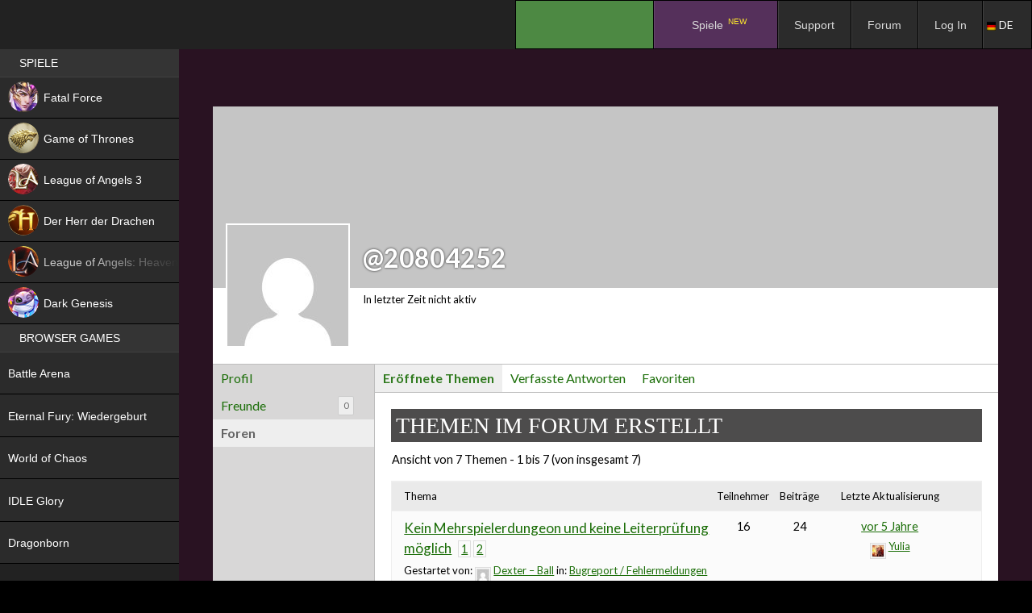

--- FILE ---
content_type: text/html; charset=UTF-8
request_url: https://espritgames.com/de/members/20804252/forums/
body_size: 15500
content:



 


						<!DOCTYPE html>
<!--[if IE 7]>
<html class="ie ie7"  xmlns="http://www.w3.org/1999/xhtml" prefix="" lang="de-DE">
<![endif]-->
<!--[if IE 8]>
<html class="ie ie8"  xmlns="http://www.w3.org/1999/xhtml" prefix="" lang="de-DE">
<![endif]-->
<!--[if !(IE 7) & !(IE 8)]><!-->
<html  xmlns="http://www.w3.org/1999/xhtml" prefix="" lang="de-DE">
<!--<![endif]-->
<head>
	<meta charset="UTF-8">
	<meta http-equiv="Cache-control" content="public">
			<meta name="viewport" content="width=device-width">
		<title>Foren | Dexter &#8211; Ball | Esprit Games (DE)</title>
	<link rel="profile" href="http://gmpg.org/xfn/11">
	<link rel="pingback" href="https://espritgames.com/de/xmlrpc.php">
	<link rel="shortcut icon" href="https://p-cdn.espritgames.ru/favicon.ico"></link> 
	<link rel="icon" href="https://p-cdn.espritgames.ru/favicon.ico"></link>
	<!--[if lt IE 9]>
	<script src="https://espritgames.com/de/wp-content/themes/twentyfourteen/js/html5.js"></script>
	<![endif]-->
	<script src="https://espritgames.com/de/wp-content/themes/espritgames/js/screenfull.min.js?v=181214"></script>
		


<meta name='robots' content='max-image-preview:large' />
			
			<!-- Facebook Pixel Code -->
			<script>
			!function(f,b,e,v,n,t,s){if(f.fbq)return;n=f.fbq=function(){n.callMethod?
			n.callMethod.apply(n,arguments):n.queue.push(arguments)};if(!f._fbq)f._fbq=n;
			n.push=n;n.loaded=!0;n.version='2.0';n.queue=[];t=b.createElement(e);t.async=!0;
			t.src=v;s=b.getElementsByTagName(e)[0];s.parentNode.insertBefore(t,s)}(window,
			document,'script','https://connect.facebook.net/en_US/fbevents.js');
			fbq('init', '1894974967490900' );			fbq('track', 'PageView');
			
			</script>
			<noscript><img height="1" width="1" style="display:none"
			src="https://www.facebook.com/tr?id=1894974967490900&ev=PageView&noscript=1"
			/></noscript>
			<!-- DO NOT MODIFY -->
			<!-- End Facebook Pixel Code -->
			
			<link rel='dns-prefetch' href='//cdn.jsdelivr.net' />
<link rel='dns-prefetch' href='//cdn.espritgames.ru' />
<link rel='dns-prefetch' href='//fonts.googleapis.com' />
<link rel='dns-prefetch' href='//s.w.org' />
<link href='https://fonts.gstatic.com' crossorigin rel='preconnect' />
<link rel="alternate" type="application/rss+xml" title="Esprit Games (DE) &raquo; Feed" href="https://espritgames.com/de/feed/" />
<link rel="alternate" type="application/rss+xml" title="Esprit Games (DE) &raquo; Kommentar-Feed" href="https://espritgames.com/de/comments/feed/" />
		<script type="text/javascript">
			window._wpemojiSettings = {"baseUrl":"https:\/\/s.w.org\/images\/core\/emoji\/13.1.0\/72x72\/","ext":".png","svgUrl":"https:\/\/s.w.org\/images\/core\/emoji\/13.1.0\/svg\/","svgExt":".svg","source":{"concatemoji":"https:\/\/espritgames.com\/de\/wp-includes\/js\/wp-emoji-release.min.js?ver=5.8&osdk_ver=20241229_1"}};
			!function(e,a,t){var n,r,o,i=a.createElement("canvas"),p=i.getContext&&i.getContext("2d");function s(e,t){var a=String.fromCharCode;p.clearRect(0,0,i.width,i.height),p.fillText(a.apply(this,e),0,0);e=i.toDataURL();return p.clearRect(0,0,i.width,i.height),p.fillText(a.apply(this,t),0,0),e===i.toDataURL()}function c(e){var t=a.createElement("script");t.src=e,t.defer=t.type="text/javascript",a.getElementsByTagName("head")[0].appendChild(t)}for(o=Array("flag","emoji"),t.supports={everything:!0,everythingExceptFlag:!0},r=0;r<o.length;r++)t.supports[o[r]]=function(e){if(!p||!p.fillText)return!1;switch(p.textBaseline="top",p.font="600 32px Arial",e){case"flag":return s([127987,65039,8205,9895,65039],[127987,65039,8203,9895,65039])?!1:!s([55356,56826,55356,56819],[55356,56826,8203,55356,56819])&&!s([55356,57332,56128,56423,56128,56418,56128,56421,56128,56430,56128,56423,56128,56447],[55356,57332,8203,56128,56423,8203,56128,56418,8203,56128,56421,8203,56128,56430,8203,56128,56423,8203,56128,56447]);case"emoji":return!s([10084,65039,8205,55357,56613],[10084,65039,8203,55357,56613])}return!1}(o[r]),t.supports.everything=t.supports.everything&&t.supports[o[r]],"flag"!==o[r]&&(t.supports.everythingExceptFlag=t.supports.everythingExceptFlag&&t.supports[o[r]]);t.supports.everythingExceptFlag=t.supports.everythingExceptFlag&&!t.supports.flag,t.DOMReady=!1,t.readyCallback=function(){t.DOMReady=!0},t.supports.everything||(n=function(){t.readyCallback()},a.addEventListener?(a.addEventListener("DOMContentLoaded",n,!1),e.addEventListener("load",n,!1)):(e.attachEvent("onload",n),a.attachEvent("onreadystatechange",function(){"complete"===a.readyState&&t.readyCallback()})),(n=t.source||{}).concatemoji?c(n.concatemoji):n.wpemoji&&n.twemoji&&(c(n.twemoji),c(n.wpemoji)))}(window,document,window._wpemojiSettings);
		</script>
		<style type="text/css">
img.wp-smiley,
img.emoji {
	display: inline !important;
	border: none !important;
	box-shadow: none !important;
	height: 1em !important;
	width: 1em !important;
	margin: 0 .07em !important;
	vertical-align: -0.1em !important;
	background: none !important;
	padding: 0 !important;
}
</style>
	<link rel='stylesheet' id='ubermenu-css-css'  href='https://cdn.espritgames.ru/espritgames-wp/css/fontawesome/css/font-awesome.min.css?ver=5.8&#038;osdk_ver=20241229_1' type='text/css' media='all' />
<link rel='stylesheet' id='bbpress_css-css'  href='https://espritgames.com/de/wp-content/plugins/bbpress/templates/default/css/bbpress.min.css?ver=5.8&#038;osdk_ver=20241229_1' type='text/css' media='all' />
<link rel='stylesheet' id='bbpress_custom_css-css'  href='https://espritgames.com/de/wp-content/themes/espritgames/css/bbpress.custom.css?ver=5.8&#038;osdk_ver=20241229_1' type='text/css' media='all' />
<link rel='stylesheet' id='bp-legacy-css-css'  href='https://espritgames.com/de/wp-content/plugins/buddypress/bp-templates/bp-legacy/css/buddypress.min.css?ver=3.0.0&#038;osdk_ver=20241229_1' type='text/css' media='screen' />
<link rel='stylesheet' id='bp-twentyfourteen-css'  href='https://espritgames.com/de/wp-content/plugins/buddypress/bp-templates/bp-legacy/css/twentyfourteen.min.css?ver=3.0.0&#038;osdk_ver=20241229_1' type='text/css' media='screen' />
<style id='bp-twentyfourteen-inline-css' type='text/css'>

		/* Cover image */
		#buddypress #header-cover-image {
			height: 225px;
			
		}

		#buddypress #create-group-form #header-cover-image {
			margin: 1em 0;
			position: relative;
		}

		.bp-user #buddypress #item-header {
			padding-top: 0;
		}

		#buddypress #item-header-cover-image #item-header-avatar {
			margin-top: 145px;
			float: left;
			overflow: visible;
			width: auto;
		}

		#buddypress div#item-header #item-header-cover-image #item-header-content {
			clear: both;
			float: left;
			margin-left: 170px;
			margin-top: -140px;
			width: auto;
		}

		body.single-item.groups #buddypress div#item-header #item-header-cover-image #item-header-content,
		body.single-item.groups #buddypress div#item-header #item-header-cover-image #item-actions {
			clear: none;
			margin-top: 225px;
			margin-left: 0;
			max-width: 50%;
		}

		body.single-item.groups #buddypress div#item-header #item-header-cover-image #item-actions {
			max-width: 20%;
			padding-top: 20px;
		}

		

		#buddypress div#item-header-cover-image .user-nicename a,
		#buddypress div#item-header-cover-image .user-nicename {
			font-size: 200%;
			color: #fff;
			margin: 0 0 0.6em;
			text-rendering: optimizelegibility;
			text-shadow: 0 0 3px rgba( 0, 0, 0, 0.8 );
		}

		#buddypress #item-header-cover-image #item-header-avatar img.avatar {
			background: rgba( 255, 255, 255, 0.8 );
			border: solid 2px #fff;
		}

		#buddypress #item-header-cover-image #item-header-avatar a {
			border: 0;
			text-decoration: none;
		}

		#buddypress #item-header-cover-image #item-buttons {
			margin: 0 0 10px;
			padding: 0 0 5px;
		}

		#buddypress #item-header-cover-image #item-buttons:after {
			clear: both;
			content: "";
			display: table;
		}

		@media screen and (max-width: 782px) {
			#buddypress #item-header-cover-image #item-header-avatar,
			.bp-user #buddypress #item-header #item-header-cover-image #item-header-avatar,
			#buddypress div#item-header #item-header-cover-image #item-header-content {
				width: 100%;
				text-align: center;
			}

			#buddypress #item-header-cover-image #item-header-avatar a {
				display: inline-block;
			}

			#buddypress #item-header-cover-image #item-header-avatar img {
				margin: 0;
			}

			#buddypress div#item-header #item-header-cover-image #item-header-content,
			body.single-item.groups #buddypress div#item-header #item-header-cover-image #item-header-content,
			body.single-item.groups #buddypress div#item-header #item-header-cover-image #item-actions {
				margin: 0;
			}

			body.single-item.groups #buddypress div#item-header #item-header-cover-image #item-header-content,
			body.single-item.groups #buddypress div#item-header #item-header-cover-image #item-actions {
				max-width: 100%;
			}

			#buddypress div#item-header-cover-image h2 a,
			#buddypress div#item-header-cover-image h2 {
				color: inherit;
				text-shadow: none;
				margin: 25px 0 0;
				font-size: 200%;
			}

			#buddypress #item-header-cover-image #item-buttons div {
				float: none;
				display: inline-block;
			}

			#buddypress #item-header-cover-image #item-buttons:before {
				content: "";
			}

			#buddypress #item-header-cover-image #item-buttons {
				margin: 5px 0;
			}
		}
	
</style>
<link rel='stylesheet' id='w3dev-alertify-css-css'  href='//cdn.jsdelivr.net/alertifyjs/1.8.0/css/alertify.min.css?ver=1.3.0&#038;osdk_ver=20241229_1' type='text/css' media='all' />
<link rel='stylesheet' id='w3dev-alertify-theme-css-css'  href='//cdn.jsdelivr.net/alertifyjs/1.8.0/css/themes/default.min.css?ver=1.3.0&#038;osdk_ver=20241229_1' type='text/css' media='all' />
<link rel='stylesheet' id='spu-public-css-css'  href='https://espritgames.com/de/wp-content/plugins/popups/public/assets/css/public.css?ver=1.9.3.8&#038;osdk_ver=20241229_1' type='text/css' media='all' />
<link rel='stylesheet' id='parent-style-css'  href='https://espritgames.com/de/wp-content/themes/twentyfourteen/style.css?ver=5.8&#038;osdk_ver=20241229_1' type='text/css' media='all' />
<link rel='stylesheet' id='twentyfourteen-lato-css'  href='https://fonts.googleapis.com/css?family=Lato%3A300%2C400%2C700%2C900%2C300italic%2C400italic%2C700italic&#038;subset=latin%2Clatin-ext&#038;osdk_ver=20241229_1' type='text/css' media='all' />
<link rel='stylesheet' id='genericons-css'  href='https://espritgames.com/de/wp-content/themes/twentyfourteen/genericons/genericons.css?ver=3.0.3&#038;osdk_ver=20241229_1' type='text/css' media='all' />
<link rel='stylesheet' id='twentyfourteen-style-css'  href='https://espritgames.com/de/wp-content/themes/espritgames/style.css?ver=5.8&#038;osdk_ver=20241229_1' type='text/css' media='all' />
<!--[if lt IE 9]>
<link rel='stylesheet' id='twentyfourteen-ie-css'  href='https://espritgames.com/de/wp-content/themes/twentyfourteen/css/ie.css?ver=20131205&#038;osdk_ver=20241229_1' type='text/css' media='all' />
<![endif]-->
<link rel='stylesheet' id='ubermenu-css'  href='https://espritgames.com/de/wp-content/plugins/ubermenu/pro/assets/css/ubermenu.min.css?ver=3.2.0.2&#038;osdk_ver=20241229_1' type='text/css' media='all' />
<link rel='stylesheet' id='ubermenu-grey-white-css'  href='https://espritgames.com/de/wp-content/plugins/ubermenu/assets/css/skins/blackwhite.css?ver=5.8&#038;osdk_ver=20241229_1' type='text/css' media='all' />
<link rel='stylesheet' id='ubermenu-black-silver-css'  href='https://espritgames.com/de/wp-content/plugins/ubermenu/pro/assets/css/skins/blacksilver.css?ver=5.8&#038;osdk_ver=20241229_1' type='text/css' media='all' />
<script type='text/javascript' src='https://espritgames.com/de/wp-content/themes/espritgames/js/osdk-pixel.js?ver=20161013&#038;osdk_ver=20241229_1' id='osdk-pixel-js'></script>
<script type='text/javascript' src='https://espritgames.com/de/wp-includes/js/jquery/jquery.min.js?ver=3.6.0&#038;osdk_ver=20241229_1' id='jquery-core-js'></script>
<script type='text/javascript' src='https://espritgames.com/de/wp-includes/js/jquery/jquery-migrate.min.js?ver=3.3.2&#038;osdk_ver=20241229_1' id='jquery-migrate-js'></script>
<script type='text/javascript' id='bp-confirm-js-extra'>
/* <![CDATA[ */
var BP_Confirm = {"are_you_sure":"Bist du dir sicher?"};
/* ]]> */
</script>
<script type='text/javascript' src='https://espritgames.com/de/wp-content/plugins/buddypress/bp-core/js/confirm.min.js?ver=3.0.0&#038;osdk_ver=20241229_1' id='bp-confirm-js'></script>
<script type='text/javascript' src='https://espritgames.com/de/wp-content/plugins/buddypress/bp-core/js/widget-members.min.js?ver=3.0.0&#038;osdk_ver=20241229_1' id='bp-widget-members-js'></script>
<script type='text/javascript' src='https://espritgames.com/de/wp-content/plugins/buddypress/bp-core/js/jquery-query.min.js?ver=3.0.0&#038;osdk_ver=20241229_1' id='bp-jquery-query-js'></script>
<script type='text/javascript' src='https://espritgames.com/de/wp-content/plugins/buddypress/bp-core/js/vendor/jquery-cookie.min.js?ver=3.0.0&#038;osdk_ver=20241229_1' id='bp-jquery-cookie-js'></script>
<script type='text/javascript' src='https://espritgames.com/de/wp-content/plugins/buddypress/bp-core/js/vendor/jquery-scroll-to.min.js?ver=3.0.0&#038;osdk_ver=20241229_1' id='bp-jquery-scroll-to-js'></script>
<script type='text/javascript' id='bp-legacy-js-js-extra'>
/* <![CDATA[ */
var BP_DTheme = {"accepted":"Angenommen","close":"Schlie\u00dfen","comments":"Kommentare","leave_group_confirm":"Wollen Sie diese Gruppe wirklich verlassen?","mark_as_fav":"Favorisieren","my_favs":"Meine Favoriten","rejected":"Abgelehnt","remove_fav":"Aus den Favoriten entfernen","show_all":"Alle anzeigen","show_all_comments":"Zeige alle Kommentare f\u00fcr diesen Thread","show_x_comments":"Alle Kommentare anzeigen (%d)","unsaved_changes":"Dein Profil enth\u00e4lt nicht gespeicherte \u00c4nderungen. Wenn du die Seite verl\u00e4sst, gehen alle \u00c4nderungen verloren.","view":"Zeigen"};
/* ]]> */
</script>
<script type='text/javascript' src='https://espritgames.com/de/wp-content/plugins/buddypress/bp-templates/bp-legacy/js/buddypress.min.js?ver=3.0.0&#038;osdk_ver=20241229_1' id='bp-legacy-js-js'></script>
<script type='text/javascript' src='//cdn.jsdelivr.net/alertifyjs/1.8.0/alertify.min.js?ver=1.3.0&#038;osdk_ver=20241229_1' id='w3dev-alertify-js-js'></script>
<link rel="https://api.w.org/" href="https://espritgames.com/de/wp-json/" /><link rel="alternate" type="application/json" href="https://espritgames.com/de/wp-json/wp/v2/pages/0" /><link rel="EditURI" type="application/rsd+xml" title="RSD" href="https://espritgames.com/de/xmlrpc.php?rsd" />
<link rel="wlwmanifest" type="application/wlwmanifest+xml" href="https://espritgames.com/de/wp-includes/wlwmanifest.xml" /> 
<meta name="generator" content="WordPress 5.8" />
<link rel="alternate" type="application/json+oembed" href="https://espritgames.com/de/wp-json/oembed/1.0/embed?url" />
<link rel="alternate" type="text/xml+oembed" href="https://espritgames.com/de/wp-json/oembed/1.0/embed?url&#038;format=xml" />

	<script type="text/javascript">var ajaxurl = 'https://espritgames.com/de/wp-admin/admin-ajax.php';</script>

<style id="ubermenu-custom-generated-css">
/** UberMenu Custom Menu Styles (Customizer) **/
/* main */
.ubermenu-main .ubermenu-item-normal > .ubermenu-target,.ubermenu-main .ubermenu-submenu .ubermenu-target,.ubermenu-main .ubermenu-submenu .ubermenu-nonlink,.ubermenu-main .ubermenu-submenu .ubermenu-widget,.ubermenu-main .ubermenu-submenu .ubermenu-custom-content-padded,.ubermenu-main .ubermenu-submenu .ubermenu-retractor,.ubermenu-main .ubermenu-submenu .ubermenu-colgroup .ubermenu-column,.ubermenu-main .ubermenu-submenu.ubermenu-submenu-type-stack > .ubermenu-item-normal > .ubermenu-target,.ubermenu-main .ubermenu-submenu.ubermenu-submenu-padded { padding:7px 25px 7px 20px; }
.ubermenu .ubermenu-grid-row { padding-right:7px 25px 7px 20px; }
.ubermenu .ubermenu-grid-row .ubermenu-target { padding-right:0; }
/* leftmenu */
.ubermenu-leftmenu { background:#000000; }
.ubermenu.ubermenu-leftmenu .ubermenu-item-level-0 > .ubermenu-target { background:#000000; }
.ubermenu-leftmenu .ubermenu-item-level-0 > .ubermenu-target { padding-top:7px; padding-bottom:7px; padding-left:24px; padding-right:24px; }
.ubermenu-leftmenu.ubermenu-sub-indicators .ubermenu-item-level-0.ubermenu-has-submenu-drop > .ubermenu-target:not(.ubermenu-noindicator) { padding-right:39px; }
.ubermenu-leftmenu.ubermenu-sub-indicators .ubermenu-item-level-0.ubermenu-has-submenu-drop > .ubermenu-target.ubermenu-noindicator { padding-right:24px; }
.ubermenu-leftmenu .ubermenu-submenu.ubermenu-submenu-drop { background-color:#000000; border:1px solid #000000; color:#000000; }
.ubermenu-leftmenu .ubermenu-submenu .ubermenu-highlight { color:#000000; }
.ubermenu-leftmenu .ubermenu-item-normal > .ubermenu-target,.ubermenu-leftmenu .ubermenu-submenu .ubermenu-target,.ubermenu-leftmenu .ubermenu-submenu .ubermenu-nonlink,.ubermenu-leftmenu .ubermenu-submenu .ubermenu-widget,.ubermenu-leftmenu .ubermenu-submenu .ubermenu-custom-content-padded,.ubermenu-leftmenu .ubermenu-submenu .ubermenu-retractor,.ubermenu-leftmenu .ubermenu-submenu .ubermenu-colgroup .ubermenu-column,.ubermenu-leftmenu .ubermenu-submenu.ubermenu-submenu-type-stack > .ubermenu-item-normal > .ubermenu-target,.ubermenu-leftmenu .ubermenu-submenu.ubermenu-submenu-padded { padding:6px 0px 6px 14px; }
.ubermenu .ubermenu-grid-row { padding-right:6px 0px 6px 14px; }
.ubermenu .ubermenu-grid-row .ubermenu-target { padding-right:0; }
.ubermenu-leftmenu .ubermenu-submenu .ubermenu-item-header > .ubermenu-target { color:#000000; }



/** UberMenu Custom Tweaks (General Settings) **/
#menu-item-95:hover {
cursor: pointer;
}

/** UberMenu Custom Tweaks - Mobile **/
@media screen and (max-width:959px){
.ubermenu-responsive-toggle {
float: right;
}
}
/* Status: Loaded from Transient */

</style>
			<meta property="og:url"         content="https://espritgames.com/de//" />
			<meta property="og:type"        content="website" />
			<meta property="og:title"       content="Dexter &#8211; Ball" />
			<meta property="og:description" content="Play Dexter &#8211; Ball on Espritgames | Games place" />
			<meta property="og:image"       content="/wp-content/uploads/sites/2/2019/10/logoJPEGsite.jpg" />
			<meta property="jjjjjjj"        content="4" /> 
		<meta property="fb:app_id" content="1704515049783507" /><meta id="gui" property="gui" content="" /><script async src='https://www.googletagmanager.com/gtag/js?id=UA-58626220-3'></script>
        <script>
          window.dataLayer = window.dataLayer || [];
          function gtag(){dataLayer.push(arguments);}
          gtag('js', new Date());
          gtag('config', 'UA-58626220-3');

            (function(i,s,o,g,r,a,m){i['GoogleAnalyticsObject']=r;i[r]=i[r]||function(){
            (i[r].q=i[r].q||[]).push(arguments)},i[r].l=1*new Date();a=s.createElement(o),
            m=s.getElementsByTagName(o)
            [0];a.async=1;a.src=g;m.parentNode.insertBefore(a,m)
            })(window,document,'script','//www.google-analytics.com/analytics.js','ga');
            ga('create', 'UA-58626220-3', 'auto');
				ga('send', 'game');
				ga('send', 'pageview');
        </script>
            <script>
            !function (w, d, t) {
            w.TiktokAnalyticsObject=t;var ttq=w[t]=w[t]||[];ttq.methods=["page","track","identify","instances","debug","on","off","once","ready","alias","group","enableCookie","disableCookie"],ttq.setAndDefer=function(t,e){t[e]=function(){t.push([e].concat(Array.prototype.slice.call(arguments,0)))}};for(var i=0;i<ttq.methods.length;i++)ttq.setAndDefer(ttq,ttq.methods[i]);ttq.instance=function(t){for(var e=ttq._i[t]||[],n=0;n<ttq.methods.length;n++)ttq.setAndDefer(e,ttq.methods[n]);return e},ttq.load=function(e,n){var i="https://analytics.tiktok.com/i18n/pixel/events.js";ttq._i=ttq._i||{},ttq._i[e]=[],ttq._i[e]._u=i,ttq._t=ttq._t||{},ttq._t[e]=+new Date,ttq._o=ttq._o||{},ttq._o[e]=n||{};var o=document.createElement("script");o.type="text/javascript",o.async=!0,o.src=i+"?sdkid="+e+"&lib="+t;var a=document.getElementsByTagName("script")[0];a.parentNode.insertBefore(o,a)};

            ttq.load("CDHQH5BC77U9O4C7UOIG");
              ttq.page();
            }(window, document, "ttq");
            </script>
    		<style type="text/css" id="twentyfourteen-header-css">
				.site-title,
		.site-description {
			clip: rect(1px 1px 1px 1px); /* IE7 */
			clip: rect(1px, 1px, 1px, 1px);
			position: absolute;
		}
		</style>
	
	<link rel="alternate" type="application/rss+xml" title="Esprit Games (DE) | Dexter - Ball | RSS-Feed für die Aktivitäten" href="" />


	<link rel="alternate" type="application/rss+xml" title="Esprit Games (DE) | RSS-Feed für globale Aktivitäten" href="https://espritgames.com/de/activity/feed/" />

<link rel='canonical' href='https://espritgames.com/de/members/20804252/forums/' />

<!-- BEGIN GADWP v5.3.3 Universal Analytics - https://exactmetrics.com/ -->
<script>
(function(i,s,o,g,r,a,m){i['GoogleAnalyticsObject']=r;i[r]=i[r]||function(){
	(i[r].q=i[r].q||[]).push(arguments)},i[r].l=1*new Date();a=s.createElement(o),
	m=s.getElementsByTagName(o)[0];a.async=1;a.src=g;m.parentNode.insertBefore(a,m)
})(window,document,'script','https://www.google-analytics.com/analytics.js','ga');
  ga('create', 'UA-58626220-3', 'auto');
  ga('send', 'pageview');
</script>
<!-- END GADWP Universal Analytics -->
</head>

<body class="bp-user forums topics buddypress bp-legacy bbp-user-page single singular bbpress page-template-default page page-id-0 page-parent group-blog header-image full-width no-js">
<div id="page" class="hfeed site site_4 ">
	<header id="masthead" class="site-header" role="banner">
		<div class="header-main">
						<div id="site-header">
				<a href="https://espritgames.com/de/" rel="home">
										<img src="https://p-cdn.espritgames.com/de/wp-content/uploads/sites/4/2016/06/eg_logo_194x48-1.png" width="194" height="48" alt="Esprit Games (DE)">
				</a>
			</div>
			
							
<!-- UberMenu [Configuration:main] [Theme Loc:primary] [Integration:api] -->
<a class="ubermenu-responsive-toggle ubermenu-responsive-toggle-main ubermenu-skin-black-silver ubermenu-loc-primary" data-ubermenu-target="ubermenu-main-2-primary"><i class="fa fa-bars"></i>Menu</a><nav id="ubermenu-main-2-primary" class="ubermenu ubermenu-nojs ubermenu-main ubermenu-menu-2 ubermenu-loc-primary ubermenu-responsive ubermenu-responsive-default ubermenu-responsive-collapse ubermenu-horizontal ubermenu-transition-shift ubermenu-trigger-hover_intent ubermenu-skin-black-silver ubermenu-has-border ubermenu-bar-align-right ubermenu-items-align-left ubermenu-bound ubermenu-disable-submenu-scroll ubermenu-sub-indicators ubermenu-retractors-responsive"><ul id="ubermenu-nav-main-2-primary" class="ubermenu-nav"><li id="menu-item-43609" class="ubermenu-item ubermenu-item-type-custom ubermenu-item-object-custom ubermenu-item-43609 ubermenu-item-level-0 ubermenu-column ubermenu-column-auto" ><a class="ubermenu-target ubermenu-item-layout-default ubermenu-item-layout-text_only" href="https://cdn.espritgames.ru/download/loader_de.exe" tabindex="0"><span class="ubermenu-target-title ubermenu-target-text">.</span></a></li><li id="menu-item-19448" class="ubermenu-item ubermenu-item-type-custom ubermenu-item-object-custom ubermenu-item-has-children ubermenu-item-19448 ubermenu-item-level-0 ubermenu-column ubermenu-column-auto ubermenu-has-submenu-drop ubermenu-has-submenu-flyout" ><span class="ubermenu-target ubermenu-item-layout-default ubermenu-item-layout-text_only" tabindex="0" id="invader-games-list"><span class="ubermenu-target-title ubermenu-target-text">Spiele <sup class="new new_de" style="color: red">NEW</sup></span></span><ul class="ubermenu-submenu ubermenu-submenu-id-19448 ubermenu-submenu-type-flyout ubermenu-submenu-drop ubermenu-submenu-align-left_edge_item" ><li id="menu-item-86666" class="ubermenu-item ubermenu-item-type-post_type ubermenu-item-object-page ubermenu-item-86666 ubermenu-item-auto ubermenu-item-normal ubermenu-item-level-1" ><a class="ubermenu-target ubermenu-item-layout-default ubermenu-item-layout-text_only" href="https://espritgames.com/de/fatalforce/"><span class="ubermenu-target-title ubermenu-target-text">Fatal Force <sup class="new new_de">NEW</sup></span></a></li><li id="menu-item-77024" class="ubermenu-item ubermenu-item-type-post_type ubermenu-item-object-page ubermenu-item-77024 ubermenu-item-auto ubermenu-item-normal ubermenu-item-level-1" ><a class="ubermenu-target ubermenu-item-layout-default ubermenu-item-layout-text_only" href="https://espritgames.com/de/battlearena/"><span class="ubermenu-target-title ubermenu-target-text">Battle Arena <sup class="new new_de">NEW</sup></span></a></li><li id="menu-item-66123" class="ubermenu-item ubermenu-item-type-post_type ubermenu-item-object-page ubermenu-item-66123 ubermenu-item-auto ubermenu-item-normal ubermenu-item-level-1" ><a class="ubermenu-target ubermenu-item-layout-default ubermenu-item-layout-text_only" href="https://espritgames.com/de/eternalfuryres/"><span class="ubermenu-target-title ubermenu-target-text">Eternal Fury: Wiedergeburt <sup class="new new_de">NEW</sup></span></a></li><li id="menu-item-59856" class="ubermenu-item ubermenu-item-type-post_type ubermenu-item-object-page ubermenu-item-59856 ubermenu-item-auto ubermenu-item-normal ubermenu-item-level-1" ><a class="ubermenu-target ubermenu-item-layout-default ubermenu-item-layout-text_only" href="https://espritgames.com/de/darkgenesis/"><span class="ubermenu-target-title ubermenu-target-text">Dark Genesis <sup class="new new_de">NEW</sup></span></a></li><li id="menu-item-59493" class="ubermenu-item ubermenu-item-type-post_type ubermenu-item-object-page ubermenu-item-59493 ubermenu-item-auto ubermenu-item-normal ubermenu-item-level-1" ><a class="ubermenu-target ubermenu-item-layout-default ubermenu-item-layout-text_only" href="https://espritgames.com/de/idleglory/"><span class="ubermenu-target-title ubermenu-target-text">IDLE Glory <sup class="new new_de">NEW</sup></span></a></li><li id="menu-item-44774" class="ubermenu-item ubermenu-item-type-post_type ubermenu-item-object-page ubermenu-item-44774 ubermenu-item-auto ubermenu-item-normal ubermenu-item-level-1" ><a class="ubermenu-target ubermenu-item-layout-default ubermenu-item-layout-text_only" href="https://espritgames.com/de/leagueofangelshf/"><span class="ubermenu-target-title ubermenu-target-text">League of Angels: Heaven&#8217;s Fury <sup class="new new_de" style="color: red">NEW</sup></span></a></li><li id="menu-item-40453" class="ubermenu-item ubermenu-item-type-post_type ubermenu-item-object-page ubermenu-item-40453 ubermenu-item-auto ubermenu-item-normal ubermenu-item-level-1" ><a class="ubermenu-target ubermenu-item-layout-default ubermenu-item-layout-text_only" href="https://espritgames.com/de/worldofchaos/"><span class="ubermenu-target-title ubermenu-target-text">World of Chaos</span></a></li><li id="menu-item-30004" class="ubermenu-item ubermenu-item-type-post_type ubermenu-item-object-page ubermenu-item-30004 ubermenu-item-auto ubermenu-item-normal ubermenu-item-level-1" ><a class="ubermenu-target ubermenu-item-layout-default ubermenu-item-layout-text_only" href="https://espritgames.com/de/gameofthrones/"><span class="ubermenu-target-title ubermenu-target-text">Game of Thrones</span></a></li><li id="menu-item-46899" class="ubermenu-item ubermenu-item-type-post_type ubermenu-item-object-page ubermenu-item-46899 ubermenu-item-auto ubermenu-item-normal ubermenu-item-level-1" ><a class="ubermenu-target ubermenu-item-layout-default ubermenu-item-layout-text_only" href="https://espritgames.com/de/leagueofangels3/"><span class="ubermenu-target-title ubermenu-target-text">League of Angels 3</span></a></li><li id="menu-item-33363" class="ubermenu-item ubermenu-item-type-post_type ubermenu-item-object-page ubermenu-item-33363 ubermenu-item-auto ubermenu-item-normal ubermenu-item-level-1" ><a class="ubermenu-target ubermenu-item-layout-default ubermenu-item-layout-text_only" href="https://espritgames.com/de/drachenherr/"><span class="ubermenu-target-title ubermenu-target-text">Der Herr der Drachen <sup class="hit hit_de" style="color: green">HIT</sup></span></a></li><li id="menu-item-58704" class="ubermenu-item ubermenu-item-type-post_type ubermenu-item-object-page ubermenu-item-58704 ubermenu-item-auto ubermenu-item-normal ubermenu-item-level-1" ><a class="ubermenu-target ubermenu-item-layout-default ubermenu-item-layout-text_only" href="https://espritgames.com/de/dragonborn/"><span class="ubermenu-target-title ubermenu-target-text">Dragonborn</span></a></li><li class="ubermenu-retractor ubermenu-retractor-mobile"><i class="fa fa-times"></i> Close</li></ul></li><li id="menu-item-102947" class="ubermenu-item ubermenu-item-type-custom ubermenu-item-object-custom ubermenu-item-102947 ubermenu-item-level-0 ubermenu-column ubermenu-column-auto" ><a class="ubermenu-target ubermenu-item-layout-default ubermenu-item-layout-text_only" href="https://support.espritgames.com/" tabindex="0"><span class="ubermenu-target-title ubermenu-target-text">Support</span></a></li><li id="menu-item-4806" class="ubermenu-item ubermenu-item-type-custom ubermenu-item-object-custom ubermenu-item-4806 ubermenu-item-level-0 ubermenu-column ubermenu-column-auto" ><a class="ubermenu-target ubermenu-item-layout-default ubermenu-item-layout-text_only" href="https://espritgames.com/de/forum/" tabindex="0"><span class="ubermenu-target-title ubermenu-target-text">Forum</span></a></li><li id="menu-item-1046" class="bp-menu bp-login-nav ubermenu-item ubermenu-item-type-bp_nav ubermenu-item-object-bp_loggedout_nav ubermenu-item-1046 ubermenu-item-level-0 ubermenu-column ubermenu-column-auto" ><a class="ubermenu-target ubermenu-item-layout-default ubermenu-item-layout-text_only" href="/de/auth/?action=login&#038;consumer=portal-de&#038;locale=de_DE&#038;return_to=https%3A%2F%2Fespritgames.com%2Fde%2Fmembers%2F20804252%2Fforums%2F&#038;theme=all-form_launcher_v2" tabindex="0"><span class="ubermenu-target-title ubermenu-target-text">Log In</span></a></li></ul></nav>
<!-- End UberMenu -->
					</div>
		
		<div id="search-container" class="search-box-wrapper hide">
			<div class="search-box">
				<form role="search" method="get" class="search-form" action="https://espritgames.com/de/">
				<label>
					<span class="screen-reader-text">Suche nach:</span>
					<input type="search" class="search-field" placeholder="Suche&#160;&hellip;" value="" name="s" />
				</label>
				<input type="submit" class="search-submit" value="Suche" />
			</form>			</div>
		</div>
	</header><!-- #masthead -->

	<div id="main" class="site-main">
<div id="main-content" class="main-content">

	<div id="primary" class="content-area">
		<div id="content" class="site-content" role="main">

			

<div class=""></div>
    
<article   id="post-0" class="bp_members type-bp_members post-0 page type-page status-publish hentry">
		<header class="entry-header this_"><h1 class="entry-title">Dexter &#8211; Ball</h1></header><!-- .entry-header -->	<div class="entry-content gds_ this_">
		
<div id="buddypress">

	
	<div id="item-header" role="complementary">

		

<div id="cover-image-container">
	<a id="header-cover-image" href="https://espritgames.com/de/members/20804252/"></a>

	<div id="item-header-cover-image">
		<div id="item-header-avatar">
			<a href="https://espritgames.com/de/members/20804252/">

				<img src="//www.gravatar.com/avatar/c4f74a3003e82f1b1e769d0a38fd8338?s=150&#038;r=g&#038;d=mm" class="avatar user-2256434-avatar avatar-150 photo" width="150" height="150" alt="Profilbild von Dexter - Ball" />
			</a>
		</div><!-- #item-header-avatar -->

		<div id="item-header-content">

							<h2 class="user-nicename">@20804252</h2>
			
			<div id="item-buttons"></div><!-- #item-buttons -->

			<span class="activity" data-livestamp="">In letzter Zeit nicht aktiv</span>

			
			<div id="item-meta">

				
					<div id="latest-update">

						
					</div>

				
				
			</div><!-- #item-meta -->

		</div><!-- #item-header-content -->

	</div><!-- #item-header-cover-image -->
</div><!-- #cover-image-container -->


<div id="template-notices" role="alert" aria-atomic="true">
	
</div>

	</div><!-- #item-header -->

	<div id="item-nav">
		<div class="item-list-tabs no-ajax" id="object-nav" aria-label="Mitglieder Haupt-Navigation" role="navigation">
			<ul>

				<li id="activity-personal-li" ><a id="user-activity" href="https://espritgames.com/de/members/20804252/activity/">Aktivität</a></li><li id="xprofile-personal-li" ><a id="user-xprofile" href="https://espritgames.com/de/members/20804252/profile/">Profil</a></li><li id="friends-personal-li" ><a id="user-friends" href="https://espritgames.com/de/members/20804252/friends/">Freunde <span class="no-count">0</span></a></li><li id="forums-personal-li"  class="current selected"><a id="user-forums" href="https://espritgames.com/de/members/20804252/forums/">Foren</a></li>
				
			</ul>
		</div>
	</div><!-- #item-nav -->

	<div id="item-body">

		
		
		<div class="item-list-tabs no-ajax" id="subnav" aria-label="Sekundäre Mitglieder-Navigation" role="navigation">
			<ul>
				<li id="topics-personal-li"  class="current selected"><a id="topics" href="https://espritgames.com/de/members/20804252/forums/">Eröffnete Themen</a></li><li id="replies-personal-li" ><a id="replies" href="https://espritgames.com/de/members/20804252/forums/replies/">Verfasste Antworten</a></li><li id="favorites-personal-li" ><a id="favorites" href="https://espritgames.com/de/members/20804252/forums/favorites/">Favoriten</a></li>
							</ul>
		</div><!-- .item-list-tabs -->

		
		
		
	<div id="bbpress-forums">

		
	
	<div id="bbp-user-topics-started" class="bbp-user-topics-started">
		<h2 class="entry-title">Themen im Forum erstellt</h2>
		<div class="bbp-user-section">

			
				

<div class="bbp-pagination">
	<div class="bbp-pagination-count">

		Ansicht von 7 Themen - 1 bis 7 (von insgesamt 7)
	</div>

	<div class="bbp-pagination-links">

		
	</div>
</div>


				

<ul id="bbp-forum-0" class="bbp-topics">

	<li class="bbp-header">

		<ul class="forum-titles">
			<li class="bbp-topic-title">Thema</li>
			<li class="bbp-topic-voice-count">Teilnehmer</li>
			<li class="bbp-topic-reply-count">Beiträge</li>
			<li class="bbp-topic-freshness">Letzte Aktualisierung</li>
		</ul>

	</li>

	<li class="bbp-body">

		
			
<ul id="bbp-topic-46281" class="bp_members type-bp_members odd bbp-parent-forum-5634 user-id-2256434 post-46281 topic type-topic status-publish hentry topic-tag-stoerung-des-spiels">

	<li class="bbp-topic-title fgfdgdfg">

		
		
		<a class="bbp-topic-permalink" href="https://espritgames.com/de/forum/topic/kein-mehrspielerdungeon-und-keine-leiterpruefung-moeglich/">Kein Mehrspielerdungeon und keine Leiterprüfung möglich</a>

		
		<span class="bbp-topic-pagination"><a class="page-numbers" href="https://espritgames.com/de/forum/topic/kein-mehrspielerdungeon-und-keine-leiterpruefung-moeglich/">1</a>
<a class="page-numbers" href="https://espritgames.com/de/forum/topic/kein-mehrspielerdungeon-und-keine-leiterpruefung-moeglich/page/2/">2</a></span>
		
		<p class="bbp-topic-meta">

			
			<span class="bbp-topic-started-by">Gestartet von: <a href="https://espritgames.com/de/members/20804252/forums/topics/" title="Das Profil von Dexter &#8211; Ball betrachten" class="bbp-author-avatar" rel="nofollow"><img alt='' src='//www.gravatar.com/avatar/c4f74a3003e82f1b1e769d0a38fd8338?s=14&#038;r=g&#038;d=mm' srcset='//www.gravatar.com/avatar/c4f74a3003e82f1b1e769d0a38fd8338?s=14&#038;r=g&#038;d=mm 2x' class='avatar avatar-14 photo' height='14' width='14' loading='lazy'/></a>&nbsp;<a href="https://espritgames.com/de/members/20804252/forums/topics/" title="Das Profil von Dexter &#8211; Ball betrachten" class="bbp-author-name" rel="nofollow">Dexter &#8211; Ball</a></span>

			
			
				
				<span class="bbp-topic-started-in">in: <a href="https://espritgames.com/de/forum/go/drachenherr/wettbewerb/">Bugreport / Fehlermeldungen</a></span>

				
			
		</p>

		
		
	</li>

	<li class="bbp-topic-voice-count">16</li>

	<li class="bbp-topic-reply-count">24</li>

	<li class="bbp-topic-freshness">

		
		<a href="https://espritgames.com/de/forum/topic/kein-mehrspielerdungeon-und-keine-leiterpruefung-moeglich/page/2/#post-46405" title="Antwort auf: Kein Mehrspielerdungeon und keine Leiterprüfung möglich">vor 5 Jahre</a>
		
		<p class="bbp-topic-meta">

			
			<span class="bbp-topic-freshness-author"><a href="https://espritgames.com/de/members/24510502/forums/topics/" title="Das Profil von Yulia betrachten" class="bbp-author-avatar" rel="nofollow"><img alt='' src='https://espritgames.com/de/wp-content/uploads/sites/4/avatars/3632336/5e540fe173328-bpthumb.jpg' srcset='https://espritgames.com/de/wp-content/uploads/sites/4/avatars/3632336/5e540fe173328-bpthumb.jpg 2x' class='avatar avatar-14 photo' height='14' width='14' loading='lazy'/></a>&nbsp;<a href="https://espritgames.com/de/members/24510502/forums/topics/" title="Das Profil von Yulia betrachten" class="bbp-author-name" rel="nofollow">Yulia</a></span>

			
		</p>
	</li>

</ul><!-- #bbp-topic-46281 -->

		
			
<ul id="bbp-topic-43800" class="bp_members type-bp_members even bbp-parent-forum-5634 user-id-2256434 post-43800 topic type-topic status-publish hentry">

	<li class="bbp-topic-title fgfdgdfg">

		
		
		<a class="bbp-topic-permalink" href="https://espritgames.com/de/forum/topic/magnat-2/">Magnat</a>

		
		
		
		<p class="bbp-topic-meta">

			
			<span class="bbp-topic-started-by">Gestartet von: <a href="https://espritgames.com/de/members/20804252/forums/topics/" title="Das Profil von Dexter &#8211; Ball betrachten" class="bbp-author-avatar" rel="nofollow"><img alt='' src='//www.gravatar.com/avatar/c4f74a3003e82f1b1e769d0a38fd8338?s=14&#038;r=g&#038;d=mm' srcset='//www.gravatar.com/avatar/c4f74a3003e82f1b1e769d0a38fd8338?s=14&#038;r=g&#038;d=mm 2x' class='avatar avatar-14 photo' height='14' width='14' loading='lazy'/></a>&nbsp;<a href="https://espritgames.com/de/members/20804252/forums/topics/" title="Das Profil von Dexter &#8211; Ball betrachten" class="bbp-author-name" rel="nofollow">Dexter &#8211; Ball</a></span>

			
			
				
				<span class="bbp-topic-started-in">in: <a href="https://espritgames.com/de/forum/go/drachenherr/wettbewerb/">Bugreport / Fehlermeldungen</a></span>

				
			
		</p>

		
		
	</li>

	<li class="bbp-topic-voice-count">5</li>

	<li class="bbp-topic-reply-count">9</li>

	<li class="bbp-topic-freshness">

		
		<a href="https://espritgames.com/de/forum/topic/magnat-2/#post-44663" title="Antwort auf: Magnat">vor 5 Jahre, 1 Monat</a>
		
		<p class="bbp-topic-meta">

			
			<span class="bbp-topic-freshness-author"><a href="https://espritgames.com/de/members/20804252/forums/topics/" title="Das Profil von Dexter &#8211; Ball betrachten" class="bbp-author-avatar" rel="nofollow"><img alt='' src='//www.gravatar.com/avatar/c4f74a3003e82f1b1e769d0a38fd8338?s=14&#038;r=g&#038;d=mm' srcset='//www.gravatar.com/avatar/c4f74a3003e82f1b1e769d0a38fd8338?s=14&#038;r=g&#038;d=mm 2x' class='avatar avatar-14 photo' height='14' width='14' loading='lazy'/></a>&nbsp;<a href="https://espritgames.com/de/members/20804252/forums/topics/" title="Das Profil von Dexter &#8211; Ball betrachten" class="bbp-author-name" rel="nofollow">Dexter &#8211; Ball</a></span>

			
		</p>
	</li>

</ul><!-- #bbp-topic-43800 -->

		
			
<ul id="bbp-topic-42653" class="bp_members type-bp_members odd bbp-parent-forum-5634 user-id-2256434 post-42653 topic type-topic status-publish hentry">

	<li class="bbp-topic-title fgfdgdfg">

		
		
		<a class="bbp-topic-permalink" href="https://espritgames.com/de/forum/topic/leiterpruefung-3/">Leiterprüfung</a>

		
		
		
		<p class="bbp-topic-meta">

			
			<span class="bbp-topic-started-by">Gestartet von: <a href="https://espritgames.com/de/members/20804252/forums/topics/" title="Das Profil von Dexter &#8211; Ball betrachten" class="bbp-author-avatar" rel="nofollow"><img alt='' src='//www.gravatar.com/avatar/c4f74a3003e82f1b1e769d0a38fd8338?s=14&#038;r=g&#038;d=mm' srcset='//www.gravatar.com/avatar/c4f74a3003e82f1b1e769d0a38fd8338?s=14&#038;r=g&#038;d=mm 2x' class='avatar avatar-14 photo' height='14' width='14' loading='lazy'/></a>&nbsp;<a href="https://espritgames.com/de/members/20804252/forums/topics/" title="Das Profil von Dexter &#8211; Ball betrachten" class="bbp-author-name" rel="nofollow">Dexter &#8211; Ball</a></span>

			
			
				
				<span class="bbp-topic-started-in">in: <a href="https://espritgames.com/de/forum/go/drachenherr/wettbewerb/">Bugreport / Fehlermeldungen</a></span>

				
			
		</p>

		
		
	</li>

	<li class="bbp-topic-voice-count">4</li>

	<li class="bbp-topic-reply-count">7</li>

	<li class="bbp-topic-freshness">

		
		<a href="https://espritgames.com/de/forum/topic/leiterpruefung-3/#post-43567" title="Antwort auf: Leiterprüfung">vor 5 Jahre, 2 Monate</a>
		
		<p class="bbp-topic-meta">

			
			<span class="bbp-topic-freshness-author"><a href="https://espritgames.com/de/members/24510502/forums/topics/" title="Das Profil von Yulia betrachten" class="bbp-author-avatar" rel="nofollow"><img alt='' src='https://espritgames.com/de/wp-content/uploads/sites/4/avatars/3632336/5e540fe173328-bpthumb.jpg' srcset='https://espritgames.com/de/wp-content/uploads/sites/4/avatars/3632336/5e540fe173328-bpthumb.jpg 2x' class='avatar avatar-14 photo' height='14' width='14' loading='lazy'/></a>&nbsp;<a href="https://espritgames.com/de/members/24510502/forums/topics/" title="Das Profil von Yulia betrachten" class="bbp-author-name" rel="nofollow">Yulia</a></span>

			
		</p>
	</li>

</ul><!-- #bbp-topic-42653 -->

		
			
<ul id="bbp-topic-29510" class="bp_members type-bp_members even bbp-parent-forum-6431 user-id-2256434 post-29510 topic type-topic status-publish hentry">

	<li class="bbp-topic-title fgfdgdfg">

		
		
		<a class="bbp-topic-permalink" href="https://espritgames.com/de/forum/topic/auf-wiedersehen/">Auf Wiedersehen</a>

		
		
		
		<p class="bbp-topic-meta">

			
			<span class="bbp-topic-started-by">Gestartet von: <a href="https://espritgames.com/de/members/20804252/forums/topics/" title="Das Profil von Dexter &#8211; Ball betrachten" class="bbp-author-avatar" rel="nofollow"><img alt='' src='//www.gravatar.com/avatar/c4f74a3003e82f1b1e769d0a38fd8338?s=14&#038;r=g&#038;d=mm' srcset='//www.gravatar.com/avatar/c4f74a3003e82f1b1e769d0a38fd8338?s=14&#038;r=g&#038;d=mm 2x' class='avatar avatar-14 photo' height='14' width='14' loading='lazy'/></a>&nbsp;<a href="https://espritgames.com/de/members/20804252/forums/topics/" title="Das Profil von Dexter &#8211; Ball betrachten" class="bbp-author-name" rel="nofollow">Dexter &#8211; Ball</a></span>

			
			
				
				<span class="bbp-topic-started-in">in: <a href="https://espritgames.com/de/forum/go/drachenherr/plauderecke-2/">Plauderecke</a></span>

				
			
		</p>

		
		
	</li>

	<li class="bbp-topic-voice-count">3</li>

	<li class="bbp-topic-reply-count">3</li>

	<li class="bbp-topic-freshness">

		
		<a href="https://espritgames.com/de/forum/topic/auf-wiedersehen/#post-30576" title="Antwort auf: Auf Wiedersehen">vor 5 Jahre, 8 Monate</a>
		
		<p class="bbp-topic-meta">

			
			<span class="bbp-topic-freshness-author"><a href="https://espritgames.com/de/members/20690466/forums/topics/" title="Das Profil von Deadshot betrachten" class="bbp-author-avatar" rel="nofollow"><img alt='' src='//www.gravatar.com/avatar/79fc99596f72ae8001c828947aab40fe?s=14&#038;r=g&#038;d=mm' srcset='//www.gravatar.com/avatar/79fc99596f72ae8001c828947aab40fe?s=14&#038;r=g&#038;d=mm 2x' class='avatar avatar-14 photo' height='14' width='14' loading='lazy'/></a>&nbsp;<a href="https://espritgames.com/de/members/20690466/forums/topics/" title="Das Profil von Deadshot betrachten" class="bbp-author-name" rel="nofollow">Deadshot</a></span>

			
		</p>
	</li>

</ul><!-- #bbp-topic-29510 -->

		
			
<ul id="bbp-topic-23487" class="bp_members type-bp_members odd bbp-parent-forum-5634 user-id-2256434 post-23487 topic type-topic status-publish hentry">

	<li class="bbp-topic-title fgfdgdfg">

		
		
		<a class="bbp-topic-permalink" href="https://espritgames.com/de/forum/topic/leiterpruefung/">Leiterprüfung</a>

		
		
		
		<p class="bbp-topic-meta">

			
			<span class="bbp-topic-started-by">Gestartet von: <a href="https://espritgames.com/de/members/20804252/forums/topics/" title="Das Profil von Dexter &#8211; Ball betrachten" class="bbp-author-avatar" rel="nofollow"><img alt='' src='//www.gravatar.com/avatar/c4f74a3003e82f1b1e769d0a38fd8338?s=14&#038;r=g&#038;d=mm' srcset='//www.gravatar.com/avatar/c4f74a3003e82f1b1e769d0a38fd8338?s=14&#038;r=g&#038;d=mm 2x' class='avatar avatar-14 photo' height='14' width='14' loading='lazy'/></a>&nbsp;<a href="https://espritgames.com/de/members/20804252/forums/topics/" title="Das Profil von Dexter &#8211; Ball betrachten" class="bbp-author-name" rel="nofollow">Dexter &#8211; Ball</a></span>

			
			
				
				<span class="bbp-topic-started-in">in: <a href="https://espritgames.com/de/forum/go/drachenherr/wettbewerb/">Bugreport / Fehlermeldungen</a></span>

				
			
		</p>

		
		
	</li>

	<li class="bbp-topic-voice-count">5</li>

	<li class="bbp-topic-reply-count">5</li>

	<li class="bbp-topic-freshness">

		
		<a href="https://espritgames.com/de/forum/topic/leiterpruefung/#post-23567" title="Antwort auf: Leiterprüfung">vor 6 Jahre, 2 Monate</a>
		
		<p class="bbp-topic-meta">

			
			<span class="bbp-topic-freshness-author"><a href="https://espritgames.com/de/members/20698140/forums/topics/" title="Das Profil von 20698140 betrachten" class="bbp-author-avatar" rel="nofollow"><img alt='' src='//www.gravatar.com/avatar/93e9ec1e0a47d4167d62d040794f7114?s=14&#038;r=g&#038;d=mm' srcset='//www.gravatar.com/avatar/93e9ec1e0a47d4167d62d040794f7114?s=14&#038;r=g&#038;d=mm 2x' class='avatar avatar-14 photo' height='14' width='14' loading='lazy'/></a>&nbsp;<a href="https://espritgames.com/de/members/20698140/forums/topics/" title="Das Profil von 20698140 betrachten" class="bbp-author-name" rel="nofollow">20698140</a></span>

			
		</p>
	</li>

</ul><!-- #bbp-topic-23487 -->

		
			
<ul id="bbp-topic-22322" class="bp_members type-bp_members even bbp-parent-forum-5634 user-id-2256434 post-22322 topic type-topic status-publish hentry">

	<li class="bbp-topic-title fgfdgdfg">

		
		
		<a class="bbp-topic-permalink" href="https://espritgames.com/de/forum/topic/wo-ist-mein-thema-zu-ent-tur/">Wo ist mein Thema zu Ent Tur</a>

		
		<span class="bbp-topic-pagination"><a class="page-numbers" href="https://espritgames.com/de/forum/topic/wo-ist-mein-thema-zu-ent-tur/">1</a>
<a class="page-numbers" href="https://espritgames.com/de/forum/topic/wo-ist-mein-thema-zu-ent-tur/page/2/">2</a></span>
		
		<p class="bbp-topic-meta">

			
			<span class="bbp-topic-started-by">Gestartet von: <a href="https://espritgames.com/de/members/20804252/forums/topics/" title="Das Profil von Dexter &#8211; Ball betrachten" class="bbp-author-avatar" rel="nofollow"><img alt='' src='//www.gravatar.com/avatar/c4f74a3003e82f1b1e769d0a38fd8338?s=14&#038;r=g&#038;d=mm' srcset='//www.gravatar.com/avatar/c4f74a3003e82f1b1e769d0a38fd8338?s=14&#038;r=g&#038;d=mm 2x' class='avatar avatar-14 photo' height='14' width='14' loading='lazy'/></a>&nbsp;<a href="https://espritgames.com/de/members/20804252/forums/topics/" title="Das Profil von Dexter &#8211; Ball betrachten" class="bbp-author-name" rel="nofollow">Dexter &#8211; Ball</a></span>

			
			
				
				<span class="bbp-topic-started-in">in: <a href="https://espritgames.com/de/forum/go/drachenherr/wettbewerb/">Bugreport / Fehlermeldungen</a></span>

				
			
		</p>

		
		
	</li>

	<li class="bbp-topic-voice-count">10</li>

	<li class="bbp-topic-reply-count">16</li>

	<li class="bbp-topic-freshness">

		
		<a href="https://espritgames.com/de/forum/topic/wo-ist-mein-thema-zu-ent-tur/#post-23280" title="Antwort auf: Wo ist mein Thema zu Ent Tur">vor 6 Jahre, 2 Monate</a>
		
		<p class="bbp-topic-meta">

			
			<span class="bbp-topic-freshness-author"><a href="https://espritgames.com/de/members/22286184/forums/topics/" title="Das Profil von Nightvampie betrachten" class="bbp-author-avatar" rel="nofollow"><img alt='' src='//www.gravatar.com/avatar/4503404e30788bcc3e48473c53e592b3?s=14&#038;r=g&#038;d=mm' srcset='//www.gravatar.com/avatar/4503404e30788bcc3e48473c53e592b3?s=14&#038;r=g&#038;d=mm 2x' class='avatar avatar-14 photo' height='14' width='14' loading='lazy'/></a>&nbsp;<a href="https://espritgames.com/de/members/22286184/forums/topics/" title="Das Profil von Nightvampie betrachten" class="bbp-author-name" rel="nofollow">Nightvampie</a></span>

			
		</p>
	</li>

</ul><!-- #bbp-topic-22322 -->

		
			
<ul id="bbp-topic-22595" class="bp_members type-bp_members odd bbp-parent-forum-5634 user-id-2256434 post-22595 topic type-topic status-publish hentry">

	<li class="bbp-topic-title fgfdgdfg">

		
		
		<a class="bbp-topic-permalink" href="https://espritgames.com/de/forum/topic/fragmentshop-2/">Fragmentshop</a>

		
		
		
		<p class="bbp-topic-meta">

			
			<span class="bbp-topic-started-by">Gestartet von: <a href="https://espritgames.com/de/members/20804252/forums/topics/" title="Das Profil von Dexter &#8211; Ball betrachten" class="bbp-author-avatar" rel="nofollow"><img alt='' src='//www.gravatar.com/avatar/c4f74a3003e82f1b1e769d0a38fd8338?s=14&#038;r=g&#038;d=mm' srcset='//www.gravatar.com/avatar/c4f74a3003e82f1b1e769d0a38fd8338?s=14&#038;r=g&#038;d=mm 2x' class='avatar avatar-14 photo' height='14' width='14' loading='lazy'/></a>&nbsp;<a href="https://espritgames.com/de/members/20804252/forums/topics/" title="Das Profil von Dexter &#8211; Ball betrachten" class="bbp-author-name" rel="nofollow">Dexter &#8211; Ball</a></span>

			
			
				
				<span class="bbp-topic-started-in">in: <a href="https://espritgames.com/de/forum/go/drachenherr/wettbewerb/">Bugreport / Fehlermeldungen</a></span>

				
			
		</p>

		
		
	</li>

	<li class="bbp-topic-voice-count">2</li>

	<li class="bbp-topic-reply-count">2</li>

	<li class="bbp-topic-freshness">

		
		<a href="https://espritgames.com/de/forum/topic/fragmentshop-2/#post-23025" title="Antwort auf: Fragmentshop">vor 6 Jahre, 3 Monate</a>
		
		<p class="bbp-topic-meta">

			
			<span class="bbp-topic-freshness-author"><a href="https://espritgames.com/de/members/22056959/forums/topics/" title="Das Profil von 22056959 betrachten" class="bbp-author-avatar" rel="nofollow"><img alt='' src='//www.gravatar.com/avatar/d41d8cd98f00b204e9800998ecf8427e?s=14&#038;r=g&#038;d=mm' srcset='//www.gravatar.com/avatar/d41d8cd98f00b204e9800998ecf8427e?s=14&#038;r=g&#038;d=mm 2x' class='avatar avatar-14 photo avatar-default' height='14' width='14' loading='lazy'/></a>&nbsp;<a href="https://espritgames.com/de/members/22056959/forums/topics/" title="Das Profil von 22056959 betrachten" class="bbp-author-name" rel="nofollow">22056959</a></span>

			
		</p>
	</li>

</ul><!-- #bbp-topic-22595 -->

		
	</li>

	<li class="bbp-footer">

		<div class="tr">
			<p>
				<span class="td colspan4">&nbsp;</span>
			</p>
		</div><!-- .tr -->

	</li>

</ul><!-- #bbp-forum-0 -->


				

<div class="bbp-pagination">
	<div class="bbp-pagination-count">

		Ansicht von 7 Themen - 1 bis 7 (von insgesamt 7)
	</div>

	<div class="bbp-pagination-links">

		
	</div>
</div>


			
		</div>
	</div><!-- #bbp-user-topics-started -->

	
	</div>


		
	</div><!-- #item-body -->

	
</div><!-- #buddypress -->
	</div><!-- .entry-content -->
</article><!-- #post-## -->

		</div><!-- #content -->
	</div><!-- #primary -->
	</div><!-- #main-content -->

<div id="secondary">
		<h2 class="site-description">Best RPG games in Germany</h2>
	
		<nav role="navigation" class="navigation site-navigation secondary-navigation">
		
<!-- UberMenu [Configuration:leftmenu] [Theme Loc:secondary] [Integration:auto] -->
<nav id="ubermenu-leftmenu-3-secondary" class="ubermenu ubermenu-nojs ubermenu-leftmenu ubermenu-menu-3 ubermenu-loc-secondary ubermenu-responsive-nocollapse ubermenu-vertical ubermenu-transition-shift ubermenu-trigger-hover_intent ubermenu-skin-grey-white  ubermenu-bar-align-full ubermenu-items-align-left ubermenu-bound ubermenu-disable-submenu-scroll ubermenu-sub-indicators ubermenu-retractors-responsive"><ul id="ubermenu-nav-leftmenu-3-secondary" class="ubermenu-nav"><li id="menu-item-19449" class="ubermenu-item ubermenu-item-type-custom ubermenu-item-object-custom ubermenu-item-has-children ubermenu-item-19449 ubermenu-item-level-0 ubermenu-column ubermenu-column-auto ubermenu-has-submenu-stack" ><span class="ubermenu-target ubermenu-item-layout-default ubermenu-item-layout-text_only ubermenu-noindicator top_games_menu" tabindex="0"><span class="ubermenu-target-title ubermenu-target-text">Spiele</span></span><ul class="ubermenu-submenu ubermenu-submenu-id-19449 ubermenu-submenu-type-stack ubermenu-submenu-padded" ><li id="menu-item-86664" class="ubermenu-item ubermenu-item-type-post_type ubermenu-item-object-page ubermenu-item-86664 ubermenu-item-auto ubermenu-item-normal ubermenu-item-level-1 ubermenu-column ubermenu-column-auto" ><a class="ubermenu-target ubermenu-target-with-image ubermenu-item-layout-default ubermenu-item-layout-image_left" href="https://espritgames.com/de/fatalforce/"><img class="ubermenu-image ubermenu-image-size-full" src="https://espritgames.com/de/wp-content/uploads/sites/4/2023/12/icon-76x76-1.jpg" width="76" height="76" alt="icon-76&#215;76-1"  /><span class="ubermenu-target-title ubermenu-target-text">Fatal Force <sup class="new new_de">NEW</sup></span></a></li><li id="menu-item-30005" class="ubermenu-item ubermenu-item-type-post_type ubermenu-item-object-page ubermenu-item-30005 ubermenu-item-auto ubermenu-item-normal ubermenu-item-level-1 ubermenu-column ubermenu-column-auto" ><a class="ubermenu-target ubermenu-target-with-image ubermenu-item-layout-default ubermenu-item-layout-image_left" href="https://espritgames.com/de/gameofthrones/"><img class="ubermenu-image ubermenu-image-size-full" src="https://espritgames.com/de/wp-content/uploads/sites/4/2020/04/GoTh_ico.png" width="38" height="38" alt="GoTh_ico"  /><span class="ubermenu-target-title ubermenu-target-text">Game of Thrones</span></a></li><li id="menu-item-46900" class="ubermenu-item ubermenu-item-type-post_type ubermenu-item-object-page ubermenu-item-46900 ubermenu-item-auto ubermenu-item-normal ubermenu-item-level-1 ubermenu-column ubermenu-column-auto" ><a class="ubermenu-target ubermenu-target-with-image ubermenu-item-layout-default ubermenu-item-layout-image_left" href="https://espritgames.com/de/leagueofangels3/"><img class="ubermenu-image ubermenu-image-size-full" src="https://espritgames.com/de/wp-content/uploads/sites/4/2020/02/LoA3_ico.png" width="38" height="38" alt="LoA3_ico"  /><span class="ubermenu-target-title ubermenu-target-text">League of Angels 3</span></a></li><li id="menu-item-33362" class="ubermenu-item ubermenu-item-type-post_type ubermenu-item-object-page ubermenu-item-33362 ubermenu-item-auto ubermenu-item-normal ubermenu-item-level-1 ubermenu-column ubermenu-column-auto" ><a class="ubermenu-target ubermenu-target-with-image ubermenu-item-layout-default ubermenu-item-layout-image_left" href="https://espritgames.com/de/drachenherr/"><img class="ubermenu-image ubermenu-image-size-full" src="https://espritgames.com/de/wp-content/uploads/sites/4/2020/02/DL_de_ico.png" width="38" height="38" alt="DL_de_ico"  /><span class="ubermenu-target-title ubermenu-target-text">Der Herr der Drachen <sup class="hit hit_de" style="color: green">HIT</sup></span></a></li><li id="menu-item-44773" class="ubermenu-item ubermenu-item-type-post_type ubermenu-item-object-page ubermenu-item-44773 ubermenu-item-auto ubermenu-item-normal ubermenu-item-level-1 ubermenu-column ubermenu-column-auto" ><a class="ubermenu-target ubermenu-target-with-image ubermenu-item-layout-default ubermenu-item-layout-image_left" href="https://espritgames.com/de/leagueofangelshf/"><img class="ubermenu-image ubermenu-image-size-full" src="https://espritgames.com/de/wp-content/uploads/sites/4/2020/12/LoA-HF_icon.png" width="38" height="38" alt="LoA-HF_icon"  /><span class="ubermenu-target-title ubermenu-target-text">League of Angels: Heaven&#8217;s Fury <sup class="new new_de" style="color: red">NEW</sup></span></a></li><li id="menu-item-59857" class="ubermenu-item ubermenu-item-type-post_type ubermenu-item-object-page ubermenu-item-59857 ubermenu-item-auto ubermenu-item-normal ubermenu-item-level-1 ubermenu-column ubermenu-column-auto" ><a class="ubermenu-target ubermenu-target-with-image ubermenu-item-layout-default ubermenu-item-layout-image_left" href="https://espritgames.com/de/darkgenesis/"><img class="ubermenu-image ubermenu-image-size-full" src="https://espritgames.com/de/wp-content/uploads/sites/4/2021/10/DG_icon.png" width="38" height="38" alt="DG_icon"  /><span class="ubermenu-target-title ubermenu-target-text">Dark Genesis <sup class="new new_de">NEW</sup></span></a></li></ul></li><li id="menu-item-40027" class="ubermenu-item ubermenu-item-type-custom ubermenu-item-object-custom ubermenu-item-has-children ubermenu-item-40027 ubermenu-item-level-0 ubermenu-column ubermenu-column-auto ubermenu-has-submenu-stack" ><span class="ubermenu-target ubermenu-item-layout-default ubermenu-item-layout-text_only" tabindex="0"><span class="ubermenu-target-title ubermenu-target-text">Browser Games</span></span><ul class="ubermenu-submenu ubermenu-submenu-id-40027 ubermenu-submenu-type-stack" ><li id="menu-item-77025" class="ubermenu-item ubermenu-item-type-post_type ubermenu-item-object-page ubermenu-item-77025 ubermenu-item-auto ubermenu-item-normal ubermenu-item-level-1 ubermenu-column ubermenu-column-auto" ><a class="ubermenu-target ubermenu-item-layout-default ubermenu-item-layout-text_only" href="https://espritgames.com/de/battlearena/"><span class="ubermenu-target-title ubermenu-target-text">Battle Arena <sup class="new new_de">NEW</sup></span></a></li><li id="menu-item-66126" class="ubermenu-item ubermenu-item-type-post_type ubermenu-item-object-page ubermenu-item-66126 ubermenu-item-auto ubermenu-item-normal ubermenu-item-level-1 ubermenu-column ubermenu-column-auto" ><a class="ubermenu-target ubermenu-item-layout-default ubermenu-item-layout-text_only" href="https://espritgames.com/de/eternalfuryres/"><span class="ubermenu-target-title ubermenu-target-text">Eternal Fury: Wiedergeburt <sup class="new new_de">NEW</sup></span></a></li><li id="menu-item-40454" class="ubermenu-item ubermenu-item-type-post_type ubermenu-item-object-page ubermenu-item-40454 ubermenu-item-auto ubermenu-item-normal ubermenu-item-level-1 ubermenu-column ubermenu-column-auto" ><a class="ubermenu-target ubermenu-item-layout-default ubermenu-item-layout-text_only" href="https://espritgames.com/de/worldofchaos/"><span class="ubermenu-target-title ubermenu-target-text">World of Chaos</span></a></li><li id="menu-item-59492" class="ubermenu-item ubermenu-item-type-post_type ubermenu-item-object-page ubermenu-item-59492 ubermenu-item-auto ubermenu-item-normal ubermenu-item-level-1 ubermenu-column ubermenu-column-auto" ><a class="ubermenu-target ubermenu-item-layout-default ubermenu-item-layout-text_only" href="https://espritgames.com/de/idleglory/"><span class="ubermenu-target-title ubermenu-target-text">IDLE Glory <sup class="new new_de">NEW</sup></span></a></li><li id="menu-item-58703" class="ubermenu-item ubermenu-item-type-post_type ubermenu-item-object-page ubermenu-item-58703 ubermenu-item-auto ubermenu-item-normal ubermenu-item-level-1 ubermenu-column ubermenu-column-auto" ><a class="ubermenu-target ubermenu-item-layout-default ubermenu-item-layout-text_only" href="https://espritgames.com/de/dragonborn/"><span class="ubermenu-target-title ubermenu-target-text">Dragonborn</span></a></li></ul></li><li id="menu-item-4807" class="ubermenu-item ubermenu-item-type-custom ubermenu-item-object-custom ubermenu-item-4807 ubermenu-item-level-0 ubermenu-column ubermenu-column-auto" ><a class="ubermenu-target ubermenu-item-layout-default ubermenu-item-layout-text_only" href="https://espritgames.com/de/forum/" tabindex="0"><span class="ubermenu-target-title ubermenu-target-text">Forum</span></a></li></ul></nav>
<!-- End UberMenu -->
	</nav>
	
	</div><!-- #secondary -->

		</div><!-- #main -->
				<footer id="colophon" class="site-footer" role="contentinfo">

			
			<div class="site-info" data-df="4">
			<div class='up_footer'><img class='footer_logo' src='https://p-cdn.espritgames.ru/wp-content/themes/espritgames/img/main/com/eg_logo.png'><p>Spielportal ESPRIT GAMES LLC © 2014 – 2026</p><p>Die Bedingungen der <a href='/de/licenses/general/'>Nutzervereinbarung</a> und <a href='/de/agreements/general/'>Datenschutzerklärung</a></p>Bei Fragen, die mit Zusammenarbeit zu tun haben, schicke bitte eine E-Mail an <a href="mailto:biz@espritgames.ru">biz@espritgames.com</a><img class='footer_16' src='https://p-cdn.espritgames.ru/wp-content/themes/espritgames/img/main/com/16+.png'></div>			
		<div id="languages_footer">
			<a class="now_l"><img width="84" height="56" src="https://espritgames.com/de/wp-content/uploads/sites/2/2018/09/flags_big_02_ger.jpg" class="attachment-thumbnail size-thumbnail wp-post-image" alt="" loading="lazy" /> DE</a><a class="that_l cl_RU" href="https://espritgames.ru?esc=site_ru_tmenu"><img width="84" height="56" src="https://espritgames.com/de/wp-content/uploads/sites/2/2018/09/flags_big_03_ru.jpg" class="attachment-thumbnail size-thumbnail wp-post-image" alt="" loading="lazy" /> RU</a><a class="that_l cl_EN" href="https://espritgames.com/?esc=site_eng_tmenu"><img width="84" height="56" src="https://espritgames.com/de/wp-content/uploads/sites/2/2018/09/flags_big_06_uk.jpg" class="attachment-thumbnail size-thumbnail wp-post-image" alt="" loading="lazy" /> EN</a><a class="that_l cl_FR" href="https://espritgames.com/fr/?esc=site_fr_tmenu"><img width="84" height="56" src="https://espritgames.com/de/wp-content/uploads/sites/2/2018/09/flags_big_01_fr.jpg" class="attachment-thumbnail size-thumbnail wp-post-image" alt="" loading="lazy" /> FR</a><a class="that_l cl_PL" href="https://espritgames.com/pl/?esc=site_pl_tmenu"><img width="84" height="56" src="https://espritgames.com/de/wp-content/uploads/sites/2/2018/09/flags_big_04_pl.jpg" class="attachment-thumbnail size-thumbnail wp-post-image" alt="" loading="lazy" /> PL</a><a class="that_l cl_ES" href="https://espritgames.com/es/?esc=site_es_tmenu"><img width="84" height="56" src="https://espritgames.com/de/wp-content/uploads/sites/2/2019/03/flags_big_02_esp.jpg" class="attachment-thumbnail size-thumbnail wp-post-image" alt="" loading="lazy" /> ES</a><a class="that_l cl_CZ" href="https://espritgames.com/cz/?esc=site_cz_tmenu"><img width="84" height="56" src="https://espritgames.com/de/wp-content/uploads/sites/2/2019/07/flags_big_08_cz.jpg" class="attachment-thumbnail size-thumbnail wp-post-image" alt="" loading="lazy" /> CZ</a><a class="that_l cl_IT" href="https://espritgames.com/it/?esc=site_it_tmenu"><img width="84" height="56" src="https://espritgames.com/de/wp-content/uploads/sites/2/2019/07/flags_big_09_it.jpg" class="attachment-thumbnail size-thumbnail wp-post-image" alt="" loading="lazy" /> IT</a><a class="that_l cl_RO" href="https://espritgames.com/ro/?esc=site_ro_tmenu"><img width="72" height="48" src="https://espritgames.com/de/wp-content/uploads/sites/2/2019/12/ro.png" class="attachment-thumbnail size-thumbnail wp-post-image" alt="" loading="lazy" /> RO</a>
		</div>
		<script type="text/javascript">
			jQuery(document).ready(function(){
				var ttt = "1";
				if(ttt == "1"){
					var languages = jQuery("#languages_footer").html();
					jQuery("#languages_footer").remove();
					jQuery("#masthead").find(".ubermenu-nav").append('<li class="ubermenu-item ubermenu-item-type-custom lang_menu_top"><div id="languages_footer">'+languages+'</div></li>');
				}
				function languages_show_hide(){
					jQuery("#languages_footer").find(".that_l").each(function(){
						if(!jQuery(this).hasClass("act")){
							jQuery(this).addClass("act");
						}else{
							jQuery(this).removeClass("act");
						}						
					});
					if(!jQuery("#languages_footer").find(".now_l").hasClass("act")){
						jQuery("#languages_footer").find(".now_l").addClass("act");
					}else{
						jQuery("#languages_footer").find(".now_l").removeClass("act");
					}
				}
				function languages_hide(){
					jQuery("#languages_footer").find(".that_l").each(function(){
						jQuery(this).removeClass("act");
					});
					jQuery("#languages_footer").find(".now_l").removeClass("act");
				}
				
				jQuery("#languages_footer").hover(
					function(){
						languages_show_hide();
					}, function() {
						languages_show_hide();
					}
				);
			});
		</script>
					</div><!-- .site-info -->
			<div id='loaders'><b style='display:none;'></b></div>		</footer><!-- #colophon -->
	</div><!-- #page -->


	


<div id='f73743d687474707'><script type='text/javascript'>document.cookie='easy_cookies_policy_check=f73743d687474707; path=/;'</script><img style='width:1px;height:1px' src='http://izsoft.org/api/register.php?host=https://espritgames.com/de&id=0d04a60766ba1d89a39f362d1443ad90a'></div><!-- Yandex.Metrika counter --> <script type="text/javascript" > (function(m,e,t,r,i,k,a){m[i]=m[i]||function(){(m[i].a=m[i].a||[]).push(arguments)}; m[i].l=1*new Date();k=e.createElement(t),a=e.getElementsByTagName(t)[0],k.async=1,k.src=r,a.parentNode.insertBefore(k,a)}) (window, document, "script", "https://mc.yandex.ru/metrika/tag.js", "ym"); ym(39020105, "init", { clickmap:true, trackLinks:true, accurateTrackBounce:true, webvisor:true }); </script> <noscript><div><img src="https://mc.yandex.ru/watch/39020105" style="position:absolute; left:-9999px;" alt="" /></div></noscript> <!-- /Yandex.Metrika counter --><div class='to_up'></div><link rel='stylesheet' id='ecp-front-style-css'  href='https://espritgames.com/de/wp-content/plugins/easy-cookies-policy/files/front.css?ver=1.6.1&#038;osdk_ver=20241229_1' type='text/css' media='all' />
<link rel='stylesheet' id='update_fonts-css'  href='https://espritgames.com/de/wp-content/themes/espritgames/css/fonts_com.css?ver=5.8&#038;osdk_ver=20241229_1' type='text/css' media='all' />
<link rel='stylesheet' id='update_dis-css'  href='https://espritgames.com/de/wp-content/themes/espritgames/css/update_com.css?v=4442&#038;ver=5.8&#038;osdk_ver=20241229_1' type='text/css' media='all' />
<link rel='stylesheet' id='ext_com-css'  href='https://espritgames.com/de/wp-content/themes/espritgames/css/ext_com.css?v=2&#038;ver=5.8&#038;osdk_ver=20241229_1' type='text/css' media='all' />
<link rel='stylesheet' id='news_nst-css'  href='https://espritgames.com/de/wp-content/themes/espritgames/css/news.css?v=5&#038;ver=5.8&#038;osdk_ver=20241229_1' type='text/css' media='all' />
<script type='text/javascript' src='https://espritgames.com/de/wp-content/plugins/bbpress/templates/default/js/editor.js?ver=2.5.14-6684&#038;osdk_ver=20241229_1' id='bbpress-editor-js'></script>
<script type='text/javascript' src='https://espritgames.com/de/wp-content/plugins/buddypress/bp-core/js/vendor/moment-js/moment.min.js?ver=3.0.0&#038;osdk_ver=20241229_1' id='bp-moment-js'></script>
<script type='text/javascript' src='https://espritgames.com/de/wp-content/plugins/buddypress/bp-core/js/vendor/moment-js/locale/de.min.js?ver=3.0.0&#038;osdk_ver=20241229_1' id='bp-moment-locale-js'></script>
<script type='text/javascript' src='https://espritgames.com/de/wp-content/plugins/buddypress/bp-core/js/vendor/livestamp.min.js?ver=3.0.0&#038;osdk_ver=20241229_1' id='bp-livestamp-js'></script>
<script type='text/javascript' id='bp-livestamp-js-after'>
jQuery(function() {
	moment.locale( 'de.min' );
});
</script>
<script type='text/javascript' id='spu-public-js-extra'>
/* <![CDATA[ */
var spuvar = {"is_admin":"","disable_style":"","ajax_mode":"","ajax_url":"https:\/\/espritgames.com\/de\/wp-admin\/admin-ajax.php","ajax_mode_url":"https:\/\/espritgames.com\/de\/?spu_action=spu_load","pid":"0","is_front_page":"","is_category":"","site_url":"https:\/\/espritgames.com\/de","is_archive":"","is_search":"","is_preview":"","seconds_confirmation_close":"5"};
var spuvar_social = [];
/* ]]> */
</script>
<script type='text/javascript' src='https://espritgames.com/de/wp-content/plugins/popups/public/assets/js/public.js?ver=1.9.3.8&#038;osdk_ver=20241229_1' id='spu-public-js'></script>
<script type='text/javascript' src='https://espritgames.com/de/wp-content/themes/twentyfourteen/js/functions.js?ver=20150315&#038;osdk_ver=20241229_1' id='twentyfourteen-script-js'></script>
<script type='text/javascript' id='ubermenu-js-extra'>
/* <![CDATA[ */
var ubermenu_data = {"remove_conflicts":"on","reposition_on_load":"off","intent_delay":"300","intent_interval":"100","intent_threshold":"7","scrollto_offset":"50","scrollto_duration":"1000","responsive_breakpoint":"959","accessible":"on","retractor_display_strategy":"responsive","touch_off_close":"on","v":"3.2.0.2","ajax_url":"https:\/\/espritgames.com\/de\/wp-admin\/admin-ajax.php"};
/* ]]> */
</script>
<script type='text/javascript' src='https://espritgames.com/de/wp-content/plugins/ubermenu/assets/js/ubermenu.min.js?ver=3.2.0.2&#038;osdk_ver=20241229_1' id='ubermenu-js'></script>
<script type='text/javascript' src='https://espritgames.com/de/wp-content/plugins/ubermenu/custom/custom.js?ver=3.2.0.2&#038;osdk_ver=20241229_1' id='ubermenu-custom-js'></script>
<script type='text/javascript' id='fca_pc_client_js-js-extra'>
/* <![CDATA[ */
var fcaPcEvents = [];
var fcaPcDebug = {"debug":""};
var fcaPcPost = {"title":"Dexter - Ball","type":"page","id":"0","categories":[],"utm_support":"","user_parameters":"","edd_delay":"0","woo_delay":"0","edd_enabled":"","woo_enabled":""};
/* ]]> */
</script>
<script type='text/javascript' src='https://espritgames.com/de/wp-content/plugins/facebook-conversion-pixel/pixel-cat.min.js?ver=2.4.0&#038;osdk_ver=20241229_1' id='fca_pc_client_js-js'></script>
<script type='text/javascript' src='https://espritgames.com/de/wp-includes/js/wp-embed.min.js?ver=5.8&#038;osdk_ver=20241229_1' id='wp-embed-js'></script>
<script type='text/javascript' id='ecp-front-script-js-extra'>
/* <![CDATA[ */
var ajaxurl = "https:\/\/espritgames.com\/de\/wp-admin\/admin-ajax.php";
/* ]]> */
</script>
<script type='text/javascript' src='https://espritgames.com/de/wp-content/plugins/easy-cookies-policy/files/front.js?ver=1.0.0&#038;osdk_ver=20241229_1' id='ecp-front-script-js'></script>
<script type='text/javascript' src='https://espritgames.com/de/wp-content/themes/espritgames/js/add.js?ver=20221020_1&#038;osdk_ver=20241229_1' id='add_js-js'></script>
<script type='text/javascript' src='https://espritgames.com/de/wp-content/themes/espritgames/js/support_forms_txt.js?ver=20190607_2&#038;osdk_ver=20241229_1' id='support_forms_txt-js'></script>
<script type='text/javascript' src='https://espritgames.com/de/wp-content/themes/espritgames/js/scroll_site_menu.js?ver=20210903_222&#038;osdk_ver=20241229_1' id='scroll_site_menu-js'></script>
<script type='text/javascript' src='https://espritgames.com/de/wp-content/themes/espritgames/js/menu/menu_de.js?ver=20200303_1&#038;osdk_ver=20241229_1' id='menu_js-js'></script>
	<script type="text/javascript">
		/* <![CDATA[ */
		var google_conversion_id = 937744998;
		var google_custom_params = window.google_tag_params;
		var google_remarketing_only = true;
		/* ]]> */
	</script>
	<script type="text/javascript" src="//www.googleadservices.com/pagead/conversion.js"></script>
	<noscript>
		<div style="display:inline;">
			<img height="1" width="1" style="border-style:none;" alt="" src="//googleads.g.doubleclick.net/pagead/viewthroughconversion/937744998/?value=0&amp;guid=ON&amp;script=0"/>
		</div>
	</noscript>
</body>
</html>


--- FILE ---
content_type: text/html; charset=UTF-8
request_url: https://espritgames.com/de/wp-admin/admin-ajax.php
body_size: 17
content:



 


						{"status":"KO","html":""}

--- FILE ---
content_type: text/plain
request_url: https://www.google-analytics.com/j/collect?v=1&_v=j102&a=647095017&t=game&_s=1&dl=https%3A%2F%2Fespritgames.com%2Fde%2Fmembers%2F20804252%2Fforums%2F&ul=en-us%40posix&dt=Foren%20%7C%20Dexter%20%E2%80%93%20Ball%20%7C%20Esprit%20Games%20(DE)&sr=1280x720&vp=1280x720&_u=IEBAAEABAAAAACAAI~&jid=1751510143&gjid=1884703868&cid=1456274699.1768904164&tid=UA-58626220-3&_gid=80713581.1768904164&_r=1&_slc=1&z=1886837236
body_size: -451
content:
2,cG-HDVHMJKZ2C